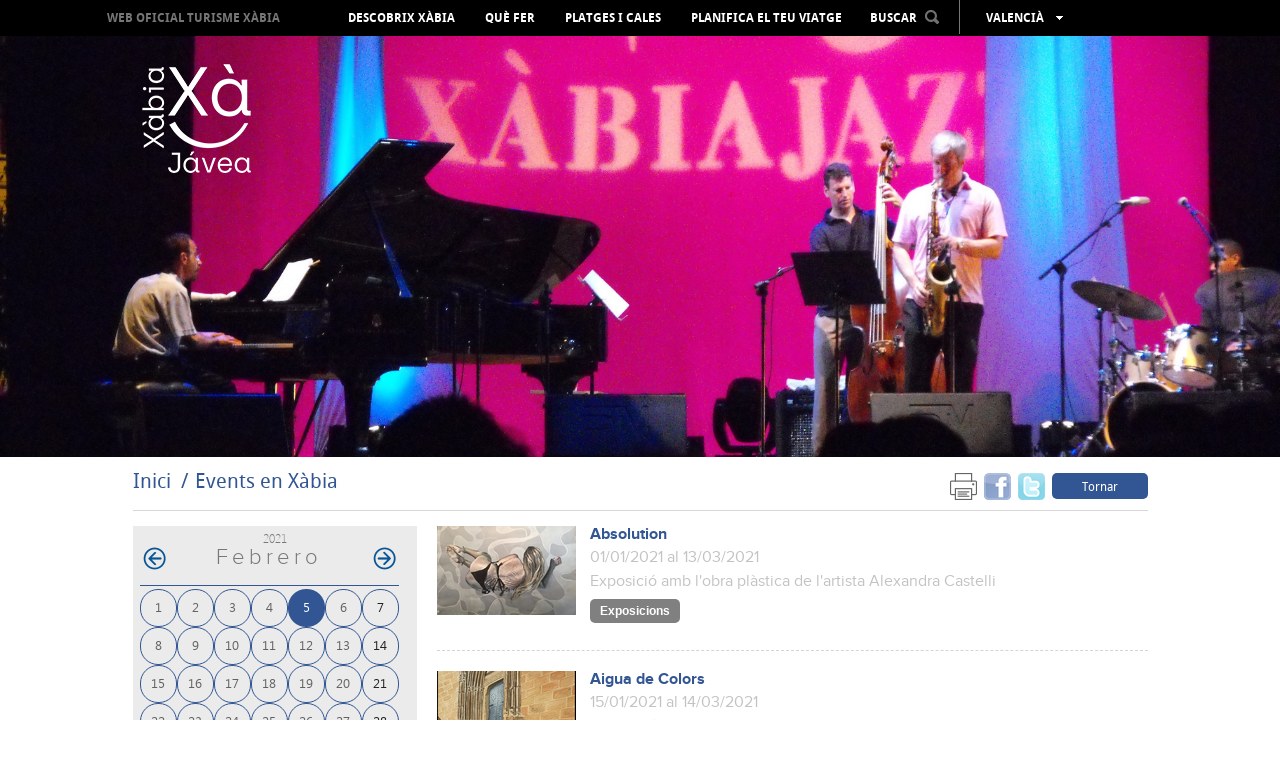

--- FILE ---
content_type: text/html; charset=UTF-8
request_url: https://va.xabia.org/agendas/ver/1075/0/2021-02-05
body_size: 9306
content:
<!doctype html>
<!--[if lt IE 7]> <html class="no-js ie6 oldie" lang="va"> <![endif]-->
<!--[if IE 7]>    <html class="no-js ie7 oldie" lang="va"> <![endif]-->
<!--[if IE 8]>    <html class="no-js ie8 oldie" lang="va"> <![endif]-->
<!--[if gt IE 8]><!-->
<html class="no-js" lang="va">
<!--<![endif]-->
<head>
    <title>Events en Xàbia - Portal Turístic de Xàbia - Ajuntament de Xàbia </title>
    <meta http-equiv="X-UA-Compatible" content="IE=7;FF=2" />
    <meta name="description" content="Gaudeix de la cultura mediterrània en aquest enclavament privilegiat, a la vora del mar, envoltat de les seves platges, gent, cultura, festes i gastronomia" />
    <meta name="keywords" content="" />
    <meta name="viewport" content="width=device-width, initial-scale=1, maximum-scale=1"/>
    <meta name="language" content="va" />
    <meta name="author" content="v.g.agenciadigital - www.vgagenciadigital.com" />
    <meta name="copyright" content="2013 - v.g.agenciadigital" />
    <meta name="reply-to" content="info@vgagenciadigital.com" />
    <meta http-equiv="Content-Type" content="text/html; charset=UTF-8" />
    <meta http-equiv="Cache-Control" content ="no-cache"/>

    <link rel="stylesheet" type="text/css" href="/css/comunes.css" media="all" />
    <link rel="stylesheet" type="text/css" href="/css/estilos.css" media="all" />
    <!--[if lt IE 9]>    <link rel="stylesheet" type="text/css" href="/css/estilos_ie.css" media="all" /> <![endif]-->
    <link rel="stylesheet" type="text/css" href="/css/mediaqueries.css" media="all" />
    <link rel="stylesheet" type="text/css" href="/css/impresion.css" media="print" />
    <script type="text/javascript" src="/js/mootools.v1.11.js"></script>
    <script type="text/javascript" src="/js/comunes.js"></script>
    <script type="text/javascript" src="/js/swfobject.js"></script>
    <script type="text/javascript" src="/js/validacion.js.php"></script>
    <script type="text/javascript" src="/js/galeria.js"></script>

    <script src="/js/jquery.min.js"></script>
    <script src="/js/jquery.easing.min.js"></script>

    <!--[if lt IE 9]>    <script src="http://html5shiv.googlecode.com/svn/trunk/html5.js"></script><![endif]-->
    <script type="text/javascript" src="/js/css3-mediaqueries.js"></script>
    
    <script type="text/javascript" src="/js/libraries/magnific-popup.min.js"></script>
    <link rel="stylesheet" type="text/css" href="/js/libraries/magnific-popup.css" />
    <script type="text/javascript" src="/js/xabia.js"></script>
    
    <script id="Cookiebot" src="https://consent.cookiebot.com/uc.js" data-cbid="9269bccd-491d-4843-ab3f-796943582ad5" data-blockingmode="auto" type="text/javascript"></script>

    <style type="text/css">
        #menu_arbol #node1075{
            background:#325693 !important;
        }
    </style>

        <script data-cookieconsent="statistics">
        (function(i,s,o,g,r,a,m){i['GoogleAnalyticsObject']=r;i[r]=i[r]||function(){
            (i[r].q=i[r].q||[]).push(arguments)},i[r].l=1*new Date();a=s.createElement(o),
            m=s.getElementsByTagName(o)[0];a.async=1;a.src=g;m.parentNode.insertBefore(a,m)
        })(window,document,'script','//www.google-analytics.com/analytics.js','ga');

        ga('create', 'UA-44752493-1', 'xabia.org');
        ga('send', 'pageview');
    </script>

    <!-- Facebook Pixel Code -->
    <script data-cookieconsent="statistics">
        !function(f,b,e,v,n,t,s){if(f.fbq)return;n=f.fbq=function(){n.callMethod?
          n.callMethod.apply(n,arguments):n.queue.push(arguments)};if(!f._fbq)f._fbq=n;
            n.push=n;n.loaded=!0;n.version='2.0';n.queue=[];t=b.createElement(e);t.async=!0;
            t.src=v;s=b.getElementsByTagName(e)[0];s.parentNode.insertBefore(t,s)}(window,
            document,'script','https://connect.facebook.net/en_US/fbevents.js');
        fbq('init', '406998912980219', {
            em: 'insert_email_variable,'
        });
        fbq('track', 'PageView');

                
    </script>
    <noscript><img height="1" width="1" style="display:none"
                   src=" https://www.facebook.com/tr?id=406998912980219&ev=PageView&noscript=1 "
        /></noscript>
    <!-- DO NOT MODIFY -->
    <!-- End Facebook Pixel Code -->

</head>
<body id="t_agenda" class="">
<div id="contenedor">
    <div class="logo-print">
                www.xabia.org
    </div>
    <header id="cabecera">

        <div id="logo">
            <a href="/"><img src="/images/logo.png"></a>
        </div>

        <div id="cabecera_wrap">

            <div id="menu_principal" class="clearfix">
                <img src="/images/logo_mini.png" class="mini_logo" onclick="window.location = '/'">
                <h1><a href="/">Web oficial Turisme Xàbia</a></h1>
                <nav>
                    <ul id="menu_arbol"><li id="node968" class="carpeta"><a href="/ver/968/Descobrix-X%C3bia.html">Descobrix Xàbia</a></li><li id="node1072" class="carpeta"><a href="/ver/1072/Qu%C3-fer.html">Què fer</a></li><li id="node1004" class="listaPlaya"><a href="/ver/1004/Platges-i-cales.html">Platges i cales</a></li><li id="node970" class="carpeta"><a href="/ver/970/Planifica-el-teu-viatge.html">Planifica el teu viatge</a></li></ul>                </nav>

                <div id="cabecera_tools">

                    <select name="menu" class="mobile menu_mobile" onchange="window.location.href = this.options[this.selectedIndex].value">
                        <option>Menú</option>
                        <option value="/ver/968/Descobrix-X%C3bia.html">Descobrix Xàbia</option><option value="/ver/1072/Qu%C3-fer.html">Què fer</option><option value="/ver/1004/Platges-i-cales.html">Platges i cales</option><option value="/ver/970/Planifica-el-teu-viatge.html">Planifica el teu viatge</option>                    </select>

                    <div id="buscador" onClick="return true">
                        <span style="display: inline-block; color: rgb(255, 255, 255); cursor: pointer;padding:8px 0;">BUSCAR<img src="/images/lupa.png" style="margin-left:8px;position:relative;top:-2px;" class="ico_buscar"></span>
                        <form action="/nodos/buscar" method="get" style="padding: 8px; position: absolute;background:#000;left:-3px;opacity:0;" class="alpha60" id="form_buscador">
                            <input type="text" value="" class="obligatorio texto_por_defecto" name="buscar" style="height: 21px;color:#ccc;background:#fff;width:160px;color: #B7B7B7; font-size: 13px;text-transform: lowercase;font-family: arial;">
                            <input type="submit" value="&nbsp;" style="margin-left: 5px;">
                        </form>
                    </div>
                    <ul id="lang_switch" class="alpha60" onClick="return true">
                        <li>Valencià</li>
                        <li><a href="http://www.xabia.org/agendas/ver/1075/0/2021-02-05">Español</a></li><li><a href="http://en.xabia.org/agendas/ver/1075/0/2021-02-05">English</a></li><li><a href="http://fr.xabia.org/agendas/ver/1075/0/2021-02-05">Français</a></li><li><a href="http://de.xabia.org/agendas/ver/1075/0/2021-02-05">Deutsch</a></li><li><a href="http://ru.xabia.org/agendas/ver/1075/0/2021-02-05">русский</a></li>                    </ul>
                </div>

                <div id="totop" style="position:absolute;"><img src="/images/totop.png"></div>

            </div>

        </div>

        <div id="cover">

            <img src="/bd/archivos/archivo1295.jpg">
        </div>

        <img src="/images/ajax-loader.gif" id="cover_loader">

    </header>

    <section class="contenido clearfix">

        <section id="breadcrumbs" class="clearfix">
  <div class="izquierda">
    <ol id="migas"><li><a href="/">Inici</a></li><li class="activo"><a href="/ver/1075/Events-en-X%C3bia.html">Events en Xàbia</a></li></ol>  </div>
  <div class="derecha">
    <div class="me_gusta">

  <!--
  <div class="g-plusone" data-size="tall" data-annotation="none"></div>

  <script type="text/javascript">
    window.___gcfg = {lang: 'es'};

    (function() {
      var po = document.createElement('script'); po.type = 'text/javascript'; po.async = true;
      po.src = 'https://apis.google.com/js/plusone.js';
      var s = document.getElementsByTagName('script')[0]; s.parentNode.insertBefore(po, s);
    })();
  </script>
  
  <a href="https://twitter.com/touristxabia" class="twitter-follow-button" data-show-count="false" data-show-screen-name="false">Follow @touristxabia</a>
  <script>!function(d,s,id){var js,fjs=d.getElementsByTagName(s)[0];if(!d.getElementById(id)){js=d.createElement(s);js.id=id;js.src="//platform.twitter.com/widgets.js";fjs.parentNode.insertBefore(js,fjs);}}(document,"script","twitter-wjs");</script>    
  <iframe src="http://www.facebook.com/plugins/like.php?href=http%3A%2F%2Fva.xabia.org%2Fagendas%2Fver%2F1075%2F0%2F2021-02-05&amp;send=false&amp;layout=button_count&amp;width=450&amp;show_faces=false&amp;font&amp;colorscheme=light&amp;action=like&amp;height=15" scrolling="no" frameborder="0" style="border:none; overflow:hidden; height:20px;width:75px;" allowTransparency="true"></iframe>
  -->

      <a href="#" onclick="window.print();return false;" style="margin-right:3px;opacity:0.6;"><img src="/images/print.png" width="27" height="27"></a>
  <a name="fb_share" type="box_count" href="http://www.facebook.com/sharer.php?u=http://va.xabia.org/agendas/ver/1075/0/2021-02-05&t=Events en Xàbia" target="_blank" style="margin-right:3px;opacity:0.6;"><img src="/images/facebookm.png" width="27" height="27"></a>
  <a href="http://twitter.com/home?status=Leyendo http://va.xabia.org/agendas/ver/1075/0/2021-02-05 en va.xabia.org" title="Comp&aacute;rtelo en Twitter" target="_blank" style="margin-right:3px;opacity:0.6;"><img src="/images/twitterm.png" width="27" height="27"></a>
  <a href="/ver/1075/Events-en-X%C3bia.html" class="boton volver">Tornar</a>

</div>  </div>
</section>

<aside id="izqda_calendario">
    <div id="contenedor_calendario">
        <div id="meses">
            <div id="anyo_calendario">2021</div><table class='calendario'><caption class="monthLabel"> <a href="#" class="prev_link"><img src="/images/comunes/flecha_agenda_atras.png" class="png" alt="<" /></a> febrero <a href="/agendas/ver/1075/-59/2021-02-05" class="next_link"><img src="/images/comunes/flecha_agenda_adelante.png" class="png" alt=">" /></a> </caption><tr class='week'>
<td class='day Mon seleccionado'><a href="/agendas/ver/1075/0/2021-02-01"  id="enlace_fecha_2021-02-01">1</a></td>
<td class='day Tue seleccionado'><a href="/agendas/ver/1075/0/2021-02-02"  id="enlace_fecha_2021-02-02">2</a></td>
<td class='day Wed seleccionado'><a href="/agendas/ver/1075/0/2021-02-03"  id="enlace_fecha_2021-02-03">3</a></td>
<td class='day Thu seleccionado'><a href="/agendas/ver/1075/0/2021-02-04"  id="enlace_fecha_2021-02-04">4</a></td>
<td class='day Fri seleccionado activo'><a href="/agendas/ver/1075/0/2021-02-05"  id="enlace_fecha_2021-02-05">5</a></td>
<td class='day Sat seleccionado'><a href="/agendas/ver/1075/0/2021-02-06"  id="enlace_fecha_2021-02-06">6</a></td>
<td class='day Sun seleccionado'><a href="/agendas/ver/1075/0/2021-02-07"  id="enlace_fecha_2021-02-07">7</a></td>
</tr><tr class='week'>
<td class='day Mon seleccionado'><a href="/agendas/ver/1075/0/2021-02-08"  id="enlace_fecha_2021-02-08">8</a></td>
<td class='day Tue seleccionado'><a href="/agendas/ver/1075/0/2021-02-09"  id="enlace_fecha_2021-02-09">9</a></td>
<td class='day Wed seleccionado'><a href="/agendas/ver/1075/0/2021-02-10"  id="enlace_fecha_2021-02-10">10</a></td>
<td class='day Thu seleccionado'><a href="/agendas/ver/1075/0/2021-02-11"  id="enlace_fecha_2021-02-11">11</a></td>
<td class='day Fri seleccionado'><a href="/agendas/ver/1075/0/2021-02-12"  id="enlace_fecha_2021-02-12">12</a></td>
<td class='day Sat seleccionado'><a href="/agendas/ver/1075/0/2021-02-13"  id="enlace_fecha_2021-02-13">13</a></td>
<td class='day Sun seleccionado'><a href="/agendas/ver/1075/0/2021-02-14"  id="enlace_fecha_2021-02-14">14</a></td>
</tr><tr class='week'>
<td class='day Mon seleccionado'><a href="/agendas/ver/1075/0/2021-02-15"  id="enlace_fecha_2021-02-15">15</a></td>
<td class='day Tue seleccionado'><a href="/agendas/ver/1075/0/2021-02-16"  id="enlace_fecha_2021-02-16">16</a></td>
<td class='day Wed seleccionado'><a href="/agendas/ver/1075/0/2021-02-17"  id="enlace_fecha_2021-02-17">17</a></td>
<td class='day Thu seleccionado'><a href="/agendas/ver/1075/0/2021-02-18"  id="enlace_fecha_2021-02-18">18</a></td>
<td class='day Fri seleccionado'><a href="/agendas/ver/1075/0/2021-02-19"  id="enlace_fecha_2021-02-19">19</a></td>
<td class='day Sat seleccionado'><a href="/agendas/ver/1075/0/2021-02-20"  id="enlace_fecha_2021-02-20">20</a></td>
<td class='day Sun seleccionado'><a href="/agendas/ver/1075/0/2021-02-21"  id="enlace_fecha_2021-02-21">21</a></td>
</tr><tr class='week'>
<td class='day Mon seleccionado'><a href="/agendas/ver/1075/0/2021-02-22"  id="enlace_fecha_2021-02-22">22</a></td>
<td class='day Tue seleccionado'><a href="/agendas/ver/1075/0/2021-02-23"  id="enlace_fecha_2021-02-23">23</a></td>
<td class='day Wed seleccionado'><a href="/agendas/ver/1075/0/2021-02-24"  id="enlace_fecha_2021-02-24">24</a></td>
<td class='day Thu seleccionado'><a href="/agendas/ver/1075/0/2021-02-25"  id="enlace_fecha_2021-02-25">25</a></td>
<td class='day Fri seleccionado'><a href="/agendas/ver/1075/0/2021-02-26"  id="enlace_fecha_2021-02-26">26</a></td>
<td class='day Sat seleccionado'><a href="/agendas/ver/1075/0/2021-02-27"  id="enlace_fecha_2021-02-27">27</a></td>
<td class='day Sun seleccionado'><a href="/agendas/ver/1075/0/2021-02-28"  id="enlace_fecha_2021-02-28">28</a></td>
</tr></table>        </div>
    </div>
    <a href="/eventos/anual" class="calendario_anual"><img src="/images/ico_cal_anual.gif" alt=""/>Calendario anual</a>
            
        
</aside>

<article id="dcha_calendario">
      
                    
                <article class="article_evento">
                  <img src="/bd/imagenes/imagen6046d.jpg" id="foto6046d" alt="" title="" class="img_evento" />                  <div class="article_evento_dcha">
                    <h2><a name="id7677" href="/ver/7677/Absolution.html">Absolution</a></h2>
                    <p><span style="color:#c3c3c3;">01/01/2021 al 13/03/2021</p>
                    <p class="only-print fechas-print">
                                                <strong>Hora inici</strong>: Sense especificar                       -                           <strong>Hora fin</strong>: Sense especificar                                          </p>
                                          <p class="only-print">
                          <strong>Zona:</strong> Casa del Cable                      </p>
                                        <p><span style="color:#c3c3c3;"> Exposició amb l'obra plàstica de l'artista Alexandra Castelli </p>
                                        <p class="botones_categorias">
                      <span class="cat_evento" style="background-color: #808080;">Exposicions </span>
                                            
                    </p>                                        
                    

                  </div>
                                
                </article>
                
                            
                <article class="article_evento">
                  <img src="/bd/imagenes/imagen6131d.jpg" id="foto6131d" alt="" title="" class="img_evento" />                  <div class="article_evento_dcha">
                    <h2><a name="id7768" href="/ver/7768/Aigua-de-Colors.html">Aigua de Colors</a></h2>
                    <p><span style="color:#c3c3c3;">15/01/2021 al 14/03/2021</p>
                    <p class="only-print fechas-print">
                                                <strong>Hora inici</strong>: Sense especificar                       -                           <strong>Hora fin</strong>: Sense especificar                                          </p>
                                          <p class="only-print">
                          <strong>Zona:</strong> Museu Arqueològic i Etnogràfic Soler Blasco                      </p>
                                        <p><span style="color:#c3c3c3;"> Exposició d'aquarel·les de Maria Rosa Torres Sanchez. </p>
                                        <p class="botones_categorias">
                      <span class="cat_evento" style="background-color: #808080;">Exposicions </span>
                            
                      <span class="cat_evento"> gratis</span>
                                            
                    </p>                                        
                    

                  </div>
                                
                </article>
                
                            
                <article class="article_evento">
                  <img src="/bd/imagenes/imagen6186d.jpg" id="foto6186d" alt="" title="" class="img_evento" />                  <div class="article_evento_dcha">
                    <h2><a name="id7783" href="/ver/7783/Art-Lambert-21.html">Art Lambert 21</a></h2>
                    <p><span style="color:#c3c3c3;">05/02/2021 al 24/04/2021</p>
                    <p class="only-print fechas-print">
                                                <strong>Hora inici</strong>: Sense especificar                       -                           <strong>Hora fin</strong>: Sense especificar                                          </p>
                                          <p class="only-print">
                          <strong>Zona:</strong> Ca Lambert                      </p>
                                        <p><span style="color:#c3c3c3;"> Exposició col·lectiva de "l'Escola de Plàstica Experimental A. Vives"  de Gata. Pintura, gravat, dibuix, el món objectual, la fotografia,  l'escultura i la instal·lació es combinen en aquesta mostra que  desenvolupa el llenguatge plàstic des de diferents aspectes </p>
                                        <p class="botones_categorias">
                      <span class="cat_evento" style="background-color: #808080;">Exposicions </span>
                            
                      <span class="cat_evento"> gratis</span>
                                            
                    </p>                                        
                    

                  </div>
                                
                </article>
                
            
</article>

<script type="text/javascript">
  window.addEvent('domready',function(){
    $('sel_categoria').addEvent('change',function(){
      $('frm_filtrar_agenda').submit();
    })
    $('lnk_quincena').addEvent('click',function(ev){
      evento = new Event(ev);
      evento.preventDefault();
      $('quincena').value=1;
      $('semana').value=0;
      $('frm_filtrar_agenda').submit();
    });
    $('lnk_semana').addEvent('click',function(ev){
      evento = new Event(ev);
      evento.preventDefault();
      $('semana').value=1;
      $('quincena').value=0;
      $('frm_filtrar_agenda').submit();      
    });
    
  })
</script>
        
<div class="separador"></div>

<section id="esferas_wrapper" class="contenido_full clearfix">

      <img id="galeria_izq" class="arrow_left esfera_izq" alt="Atrás" src="/images/galeria_izq_gris.png" style="top:25%;left:-60px;opacity:0.8;">
    <img id="galeria_der" class="arrow_right esfera_der" alt="Adelante" src="/images/galeria_der_gris.png" style="top:25%;right:-60px;opacity:0.8;">
    
  <div id="esferas" class="contenido_full">

    <ul class="ch-grid">

      
            
      <li>
        <article class="destacado_esfera" style="background:url('/bd/imagenes/imagen1298d.jpg') no-repeat 50%;">
          <div class="esfera">
            <p><a href="/ver/2517/Webcam-.html" class="esfera2517">Webcam Xàbia Port</a></p>
          </div>
        </article>
        <h3><a href="/ver/2517/Webcam-.html" class="esfera2517">Webcam </a></h3>
      </li>

      
            
      <li>
        <article class="destacado_esfera" style="background:url('/bd/imagenes/imagen241d.jpg') no-repeat 50%;">
          <div class="esfera">
            <p><a href="/ver/1045/Film-Office.html" class="esfera1045">Tot organitzat per a la teua pel·lícula</a></p>
          </div>
        </article>
        <h3><a href="/ver/1045/Film-Office.html" class="esfera1045">Film Office</a></h3>
      </li>

      
            
      <li>
        <article class="destacado_esfera" style="background:url('/bd/imagenes/imagen217d.jpg') no-repeat 50%;">
          <div class="esfera">
            <p><a href="/ver/994/Newsletter.html" class="esfera994">Notícies de Xàbia en el teu mail</a></p>
          </div>
        </article>
        <h3><a href="/ver/994/Newsletter.html" class="esfera994">Newsletter</a></h3>
      </li>

      
            
      <li>
        <article class="destacado_esfera" style="background:url('/bd/imagenes/imagen4853d.jpg') no-repeat 50%;">
          <div class="esfera">
            <p><a href="/ver/6334/Multimedia.html" class="esfera6334"></a></p>
          </div>
        </article>
        <h3><a href="/ver/6334/Multimedia.html" class="esfera6334">Multimedia</a></h3>
      </li>

      
            
      <li>
        <article class="destacado_esfera" style="background:url('/bd/imagenes/imagen219d.jpg') no-repeat 50%;">
          <div class="esfera">
            <p><a href="/ver/995/Guia-pr%C3ctica.html" class="esfera995">Busca i trobaràs</a></p>
          </div>
        </article>
        <h3><a href="/ver/995/Guia-pr%C3ctica.html" class="esfera995">Guia pràctica</a></h3>
      </li>

      
    </ul>
  
  </div>

</section>


    </section>

</div>

<footer>
    <div id="pie">
        <div class="contenido clearfix">

            <div class="izquierda">

                <ul id="menu_pie"><li id="node968" class="carpeta"><a href="/ver/968/Descobrix-X%C3bia.html">Descobrix Xàbia</a><ul><li id="node10234" class="redireccion"><a href="/ver/10234/Mirador-Virtual.html">Mirador Virtual</a></li><li id="node1501" class="carpeta"><a href="/ver/1501/Cultura-i-Patrimoni.html">Cultura i Patrimoni</a></li><li id="node1562" class="apartado"><a href="/ver/1562/Passeig-per-X%C3bia-Hist%C3rica.html">Passeig per Xàbia Històrica</a></li><li id="node1563" class="apartado"><a href="/ver/1563/El-Port-de-X%C3bia--Duanes-de-la-Mar.html">El Port de Xàbia, Duanes de la Mar</a></li><li id="node1567" class="apartado"><a href="/ver/1567/Platja-de-lArenal.html">Platja de l'Arenal</a></li><li id="node1516" class="listaPlaya"><a href="/ver/1516/Miradors.html">Miradors</a></li><li id="node1495" class="apartado"><a href="/ver/1495/Espais-Protegits.html">Espais Protegits</a></li><li id="node973" class="carpeta"><a href="/ver/973/GastroX%C3bia.html">GastroXàbia</a></li><li id="node1603" class="listaRuta"><a href="/ver/1603/Festes-a-X%C3bia.html">Festes a Xàbia</a></li><li id="node6529" class="listaRuta"><a href="/ver/6529/Tours-Virtuals-X%C3bia.html">Tours Virtuals Xàbia</a></li><li id="node6817" class="listaRuta"><a href="/ver/6817/Imatges-360%BA.html">Imatges 360º</a></li><li id="node7337" class="redireccion"><a href="/ver/7337/Audioguies.html">Audioguies</a></li></ul></li><li id="node1072" class="carpeta"><a href="/ver/1072/Qu%C3-fer.html">Què fer</a><ul><li id="node4639" class="carpeta"><a href="/ver/4639/Events-tot-lany.html">Events tot l´any</a></li><li id="node1491" class="apartado"><a href="/ver/1491/Cami-de-lAlba.html">Cami de l'Alba</a></li><li id="node1498" class="apartado"><a href="/ver/1498/Activitats-esportives.html">Activitats esportives</a></li><li id="node3514" class="redireccion"><a href="/ver/3514/Ruta-de-lArt.html">Ruta de l´Art</a></li><li id="node1729" class="listaRuta"><a href="/ver/1729/Amb-xiquets.html">Amb xiquets</a></li><li id="node1640" class="apartado"><a href="/ver/1640/De-compres.html">De compres</a></li><li id="node1499" class="carpeta"><a href="/ver/1499/Oci-i-diversi%C3%B3.html">Oci i diversió</a></li><li id="node4201" class="redireccion"><a href="/ver/4201/Salut-i-benestar.html">Salut i benestar</a></li><li id="node1867" class="apartado"><a href="/ver/1867/Visita-els-voltants.html">Visita els voltants</a></li></ul></li><li id="node1004" class="listaPlaya"><a href="/ver/1004/Platges-i-cales.html">Platges i cales</a><ul><li id="node1514" class="playa"><a href="/ver/1514/La-Grava.html">La Grava</a></li><li id="node1526" class="playa"><a href="/ver/1526/Primer-Muntanyar-o-Benissero.html">Primer Muntanyar o Benissero</a></li><li id="node1437" class="playa"><a href="/ver/1437/LArenal.html">L'Arenal</a></li><li id="node1895" class="playa"><a href="/ver/1895/Segon-Muntanyar.html">Segon Muntanyar</a></li><li id="node1475" class="playa"><a href="/ver/1475/Cala-Blanca.html">Cala Blanca</a></li><li id="node1527" class="playa"><a href="/ver/1527/Cala-Sardinera.html">Cala Sardinera</a></li><li id="node1528" class="playa"><a href="/ver/1528/Cala-Barraca-o-Portitxol.html">Cala Barraca o Portitxol</a></li><li id="node1530" class="playa"><a href="/ver/1530/Cala-Granadella.html">Cala Granadella</a></li><li id="node8395" class="playa"><a href="/ver/8395/CONSELLS-D%C3%9AS-DE-LES-PLATGES-I-CALES.html">CONSELLS D'ÚS DE LES PLATGES I CALES</a></li><li id="node2074" class="redireccion"><a href="/ver/2074/Video-cales-i-platges-de-X%C3bia.html">Video cales i platges de Xàbia</a></li><li id="node5247" class="redireccion"><a href="/ver/5247/Estat-de-les-platges--Creu-Roja.html">Estat de les platges. Creu Roja</a></li><li id="node5260" class="redireccion"><a href="/ver/5260/Estat-de-les-platges--AEMET.html">Estat de les platges. AEMET</a></li><li id="node5419" class="apartado"><a href="/ver/5419/Banderes-blaves.html">Banderes blaves</a></li><li id="node7375" class="apartado"><a href="/ver/7375/INFORMACI%C3%93-ACC%C3%89S-CALES.html">INFORMACIÓ ACCÉS CALES</a></li></ul></li><li id="node970" class="carpeta"><a href="/ver/970/Planifica-el-teu-viatge.html">Planifica el teu viatge</a><ul><li id="node1855" class="apartado"><a href="/ver/1855/Situaci%C3%B3-geogr%C3fica.html">Situació geogràfica</a></li><li id="node1858" class="apartado"><a href="/ver/1858/Loratge.html">L´oratge</a></li><li id="node1030" class="carpeta"><a href="/ver/1030/Com-aplegar.html">Com aplegar</a></li><li id="node7725" class="redireccion"><a href="/ver/7725/On-menjar.html">On menjar</a></li><li id="node7722" class="redireccion"><a href="/ver/7722/On-dormir.html">On dormir</a></li><li id="node1646" class="apartado"><a href="/ver/1646/Oficines-de-turisme.html">Oficines de turisme</a></li><li id="node1781" class="apartado"><a href="/ver/1781/Mapes-i-fullets.html">Mapes i fullets</a></li><li id="node1647" class="carpeta"><a href="/ver/1647/Directori-.html">Directori </a></li><li id="node7835" class="redireccion"><a href="/ver/7835/Dec%C3leg-del-turista-responsable.html">Decàleg del turista responsable</a></li><li id="node8249" class="redireccion"><a href="/ver/8249/Drets-i-obligacions-del-turista.html">Drets i obligacions del turista</a></li><li id="node8251" class="listaRuta"><a href="/ver/8251/Queixes--suggeriments-i-felicitacions.html">Queixes, suggeriments i felicitacions</a></li><li id="node8775" class="listaRuta"><a href="/ver/8775/-X%C3bia-accessible.html"> Xàbia accessible</a></li></ul></li></ul>
                <div class="mobile" style="margin-top:14px;">
                    <a href="javascript:void(0);" id="mobile_newsletter" class="boton">Subscriure´s al butlletí</a>
                </div>

            </div>
            <div class="derecha">

                <ul>
                    <li><h4>Zona professional</h4></li>
                                            <li class="megawrap_afiliado_login" style="position:relative;">
                            <a href="javascript:void(0);" id="area_clientes" class="boton">Accedir</a>
                            <div id="wrap_afiliado_login">
                                <form id="afiliado_validar" method="post" action="/afiliados/validar">
                                    <fieldset>
                                        <ul>
                                            <li><input type="text" class="obligatorio vaciar email" id="email" name="email" placeholder="Email" /></li>
                                            <li><input type="password" class="obligatorio vaciar" id="password" name="password" placeholder="Password" /></li>
                                            <li><input type="submit" name="enviar" id="enviar" value="enviar" /><a id="afiliado_registrar" class="afiliado_registrar" href="javascript:void(0);">sol·licitar accés</a></li>
                                            <li><a href="javascript:void(0);" id="afiliado_resetear" style="margin-top:5px;">vaig oblidar la meua contrasenya</a></li>
                                        </ul>
                                    </fieldset>
                                </form>
                            </div>
                        </li>
                                    </ul>

                <ul class="redes_sociales">
                    <li><h4>En xarxes socials</h4></li>
                    <li class="redes"><a href="https://twitter.com/XabiaTurisme" onclick="window.open(this.href);return false;"><img src="/images/twitter.jpg"></a></li>
                    <li class="redes"><a href="https://www.facebook.com/touristinfoxabia" onclick="window.open(this.href);return false;"><img src="/images/facebook.jpg"></a></li>
                    <li class="redes"><a href="http://www.youtube.com/user/TURISMEXABIA" onclick="window.open(this.href);return false;"><img src="/images/youtube.jpg"></a></li>
                    <li class="redes redes_separador"><a href="http://blog.xabia.org" onclick="window.open(this.href);return false;"><img src="/images/blog.jpg"></a></li>
                    <li class="redes redes_separador"><a href="http://instagram.com/xabia_turisme#" onclick="window.open(this.href);return false;"><img src="/images/instagram.jpg"></a></li>
                    <li class="redes redes_separador"><a href="http://www.pinterest.com/xabiaturisme/" onclick="window.open(this.href);return false;"><img src="/images/pinterest.jpg"></a></li>
                </ul>
                <a href="http://www.costablanca.org/" onclick="window.open(this.href);return false;"><img class="logo_costa_blanca" src="/images/logo_costa_blanca.gif" alt="Costa Blanca"/></a>
            </div>
            
            
            <div class="datos_legales" style="text-align:center">
				<a target="_blank" href="https://ajxabia.com/ver/9830">Protecció de dades </a> · 
				<a target="_blank" href="https://ajxabia.com/apartados/politica_cookies">Configurar cookies </a> · 			
				<a href="javascript: Cookiebot.renew()">Configurar cookies </a>
				            </div>
            <div class="datos_legales">
                <a href="tel:+34965790736">965 790 736</a>&nbsp;&nbsp;&nbsp;&nbsp;<a href="mailto:info@xabia.org" style="color:#ffffff;">info@xabia.org</a>         
                &nbsp;&nbsp;&nbsp;&nbsp;<a href="/apartados/politica_cookies">Política de Cookies</a>               
                &nbsp;&nbsp;&nbsp;&nbsp;<a href="javascript: Cookiebot.renew()">Configurar cookies</a>               
            </div>
            <br>

            <!--
            <div class="datos_legales">
                <a href="/ver/1102/aviso-legal.html">Aviso Legal y Política de Privacidad</a>&nbsp;&nbsp;&nbsp;&nbsp;965 790 736&nbsp;&nbsp;&nbsp;&nbsp;<a href="mailto:info@xabia.org" style="color:#ffffff;">info@xabia.org</a>
                <p class="byvg"><span class="by">agencia digital</span><a class="vg" onclick="window.open(this.href);return false" href="http://www.vgagenciadigital.com"> <img alt="VG" src="/images/vg.gif"/></a></p>
            </div>
            -->
        </div>
</footer>


<div class="pop_afiliado_bg"></div>
<div class="pop_afiliado_wrapper">
  <div class="pop_afiliado">
    <span id="btn_cerrar_form">x</span>
    
    <div id="afiliado_registro" style="display:none;">
      <h3>Alta d´usuari</h3>
      <p>Alta de nou usuari, el compte deurà ser revisat i aprovat per un administrador</p>
      <form action="/afiliados/alta" method="post" class="frm_afiliados">
          <input type="hidden" id="flag_form" name="tipoafiliado" value="">
          <fieldset>
              <ol>
                  <li>
                      <input type="text" name="nombre" class="obligatorio" placeholder="Nom">
                  </li>
                  <li>
                      <input type="text" name="apellidos" class="obligatorio" placeholder="Cognoms">
                  </li>
                  
                  <li>
                      <input type="text" name="empresa" class="obligatorio" placeholder="Empresa">
                  </li>
                  <li>
                      <input type="text" name="actividad" class="obligatorio" placeholder="Activitat de l´empresa">
                  </li>
                  
                  <li>
                      <input type="text" name="email" class="obligatorio email" placeholder="Email">
                  </li>
                  <li>
                      <input type="password" name="password" class="obligatorio" placeholder="Contrasenya">
                  </li>
                  <li>
                      <label id="palabra_clave_262120"><span>Per a evitar el spam, escriba el número262120 </span><input type="text" name="palabra_clave" value="" id="palabra_escrita1" /></label><input type="hidden" name="palabra_oculta" id="palabra_oculta_262120" value="262120" /><input type="hidden" name="referer" value="/agendas/ver/1075/0/2021-02-05" /><script type="text/javascript">window.addEvent('domready',function(){ 
                              jQuery('#palabra_escrita1').attr('value',262120);
                              jQuery('#palabra_clave_262120').css('display','none')
                           });</script>                  </li>                  
                  <li>
                      <input type="submit" class="btn_enviar" value="enviar">
                  </li>
              </ol>
          </fieldset>
      </form>
    </div>
    
    <div id="afiliado_reset" style="display:none;">
        <h3>Nova contrasenya</h3>
        <p>Va a procedir-se a la restauració de la contrasenya d´afiliat. A l´introduir el seu correu electrònic li enviarem un email amb un enllaç que generarà una nova contrasenya</p>
        <form action="/afiliados/recordar_password" method="post" class="frm_afiliados">
            <fieldset>
                <ol>
                    <li>
                        <input type="text" class="obligatorio email" name="email" placeholder="Email" />
                    </li>
                    <li>
                        <input type="submit" value="enviar" class="btn_enviar"/>
                    </li>
                </ol>
            </fieldset>
        </form>
    </div>
    
    <div id="boletin_alta" style="display:none;">
      <h3>Alta Newsletter</h3>
      <form method="post" action="/suscripciones/guardar" id="frm_solicitud">
				<ol>
					<li>
            <input name="data[Suscripcion][nombre]" id="fm-firstname" type="text" class='obligatorio' title='Nom i cognoms' placeholder="Nom i cognoms" />
					</li>
					<li>
            <input name="data[Suscripcion][email]" type="text" class="obligatorio email" title="Email" placeholder="Email" />
					</li>
          <li>
              <label id="palabra_clave_409186"><span>Per a evitar el spam, escriba el número409186 </span><input type="text" name="data[Suscripcion][palabra_clave]" value="" id="palabra_escrita" /></label><input type="hidden" name="data[Suscripcion][palabra_oculta]" id="palabra_oculta_409186" value="409186" /><input type="hidden" name="referer" value="/agendas/ver/1075/0/2021-02-05" /><script type="text/javascript">window.addEvent('domready',function(){ 
                      jQuery('#palabra_escrita').attr('value',409186);
                      jQuery('#palabra_clave_409186').css('display','none')
                   });</script>          </li>
					<li class="margin-bottom:5px;">
            <input type="submit" class="btn_enviar" value="enviar">
            <p><input type="checkbox" class="check obligatorio" id="acepto_politica" title="Acepto las condiciones y la política de privacidad"> Acepto las condiciones y la <a style="color: #325693" href="/ver/1102/aviso-legal.html" target="_blank">política de privacidad</a></p>
            					</li>
				</ol>
			</form>
      <div class="contenido_editor">
      <h4>Condicions Newsletter</h4>
            <p style="text-align:justify;">De acuerdo con la Ley de Protección de Datos de carácter personal, se le informa que sus datos serán incorporados a la base de datos de Xàbia Turisme pudiendo ser utilizados con fines de marketing y publicidad para informarle de productos que puedan ser de su interés. Se pone en su conocimiento el derecho de acceso, rectificación, cancelación y tratamiento de sus datos personales mediante petición escrita dirigida a <a style="color:#000000; font-weight: bold;" href="mailto:xabiacentre@touristinfo.net" title="xabiacentre@touristinfo.net">xabiacentre@touristinfo.net</a></p>
      </div>
    </div>
    
    <div id="frm_enviar_amigo" style="display:none;">
      <h3>Enviar a un amic</h3>
      <p>Per favor, introduïx el teu nom, el del teu amic i el seu correu electrònic.</p>
      <form method="post" action="/formularios/enviar_amigo">
        <ol>
          <li><input type="text" class="obligatorio" maxlength="100" name="data[DatosForm][nombre]" placeholder="El teu nom" /></li>
          <li><input type="text" class="obligatorio" maxlength="100" name="data[DatosForm][amigo]" placeholder="Nom del teu amic" /></li>
          <li><input type="text" class="email obligatorio" maxlength="100" name="data[DatosForm][email]" placeholder="E-Mail del teu amic" /></li>
          <input type="hidden" name="data[DatosForm][url]" id="form_url" value="" />
          <input type="hidden" name="data[DatosForm][titulo]" id="form_titulo" value="" />
          <li><input type="submit" class="btn_enviar" value="enviar"></li>
        </ol>
      </form>
      <script type="text/javascript">
        window.addEvent('domready',function(){
          $('form_url').value=window.parent.location.href;
          $('form_titulo').value=window.parent.$E('title').getText();
        });

      </script>
    </div>
    
  </div>
</div>


    

</body>
</html>

--- FILE ---
content_type: application/x-javascript; charset=utf-8
request_url: https://consent.cookiebot.com/9269bccd-491d-4843-ab3f-796943582ad5/cc.js?renew=false&referer=va.xabia.org&dnt=false&init=false
body_size: 246
content:
if(console){var cookiedomainwarning='Error: The domain VA.XABIA.ORG is not authorized to show the cookie banner for domain group ID 9269bccd-491d-4843-ab3f-796943582ad5. Please add it to the domain group in the Cookiebot Manager to authorize the domain.';if(typeof console.warn === 'function'){console.warn(cookiedomainwarning)}else{console.log(cookiedomainwarning)}};